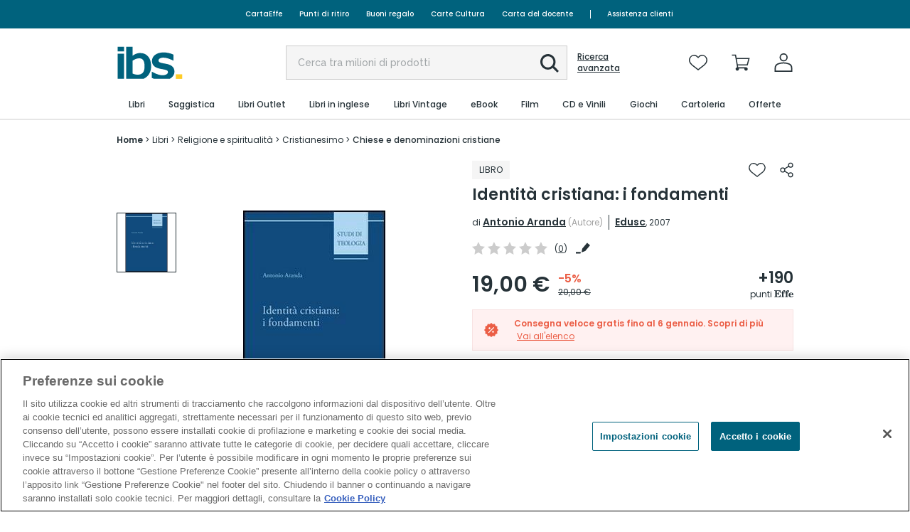

--- FILE ---
content_type: text/html; charset=utf-8
request_url: https://www.ibs.it/get-rich-relevance-car?e=1767576369046
body_size: 1982
content:





<section class="cc-related">
    <h2 class="cc-related-title">I pi&#249; venduti in Teologia cristiana </h2>

    <div class="cc-content-items">
        <div class="cc-slider" data-slick='{&quot;slidesToShow&quot;: 4, &quot;slidesToScroll&quot;: 4, &quot;infinite&quot;: false, &quot;arrows&quot;: true, &quot;dots&quot;: false, &quot;responsive&quot;: [{&quot;breakpoint&quot;: 1025, &quot;settings&quot;: {&quot;arrows&quot;: false, &quot;dots&quot;: true, &quot;slidesToShow&quot;: 4, &quot;slidesToScroll&quot;: 4}},{&quot;breakpoint&quot;: 767, &quot;settings&quot;: {&quot;arrows&quot;: false, &quot;dots&quot;: true, &quot;slidesToShow&quot;: 3, &quot;slidesToScroll&quot;: 3}},{&quot;breakpoint&quot;: 500, &quot;settings&quot;: {&quot;arrows&quot;: false, &quot;dots&quot;: true, &quot;slidesToShow&quot;: 2, &quot;slidesToScroll&quot;: 2}}]}'>
                    <div class="cc-slide">
                        <div class="cc-item">
                            <div class="cc-content-img">
                                <a href="https://recs.algorecs.com/rrserver/click?a=316b853da166dbbd&amp;vg=2ccad7bc-c6eb-48e0-0b4b-0366e2f05b10&amp;pti=1&amp;pa=recs_2&amp;hpi=9565&amp;stn=CategoryTopProducts&amp;stid=125&amp;rti=2&amp;sgs=&amp;qsgs=42040%7C41976%7C11418&amp;mvtId=-1&amp;mvtTs=1767576368742&amp;uguid=2cc8d7bc-c6eb-48e0-0b4b-0366e2f05b10&amp;channelId=WEB&amp;s=02p4esw3xrb441rwy4ht0jtx&amp;pg=2501&amp;p=9788807227370&amp;ind=0&amp;boostRules=95807&amp;ct=https%3A%2F%2Fwww.ibs.it%2Fmichel-de-certeau-libro-luigi-maria-epicoco%2Fe%2F9788807227370" class="cc-img-link" onclick="window.GoogleTagManagerLogic.selectItemEvent({ ean: '9788807227370', inventoryId: 784063058, list: 'slider - I pi&#249; venduti in Teologia cristiana', index: 0  })">
                                    <img class="cc-img" src="https://www.ibs.it/images/9788807227370_0_0_0_200_50.jpg" alt="" />
                                </a>
                            </div>
                            <!-- Add class cc-content-action-buttons--waiting when wishlist is loading -->
                            <div class="cc-content-action-buttons">
                                <div class="cc-buttons">
                                            <button class="cc-action-button " onclick="window.carouselRichRelevance().addToCart('9788807227370', 784063058, true, this, 'slider', 'I più venduti in Teologia cristiana')">
                                                <img class="cc-icon" src="/Content/images/feltrinelli/icons/carrello-outline-nero.svg" alt="Aggiungi al carrello" />
                                            </button>

                                        <button class="cc-action-button">
                                            <img class="cc-icon" src="/Content/images/feltrinelli/icons/wishlist-outline-nero.svg" alt="Aggiungi alla lista dei desideri" onclick="window.carouselRichRelevance().addToWishList('9788807227370', 784063058, true, this)" />
                                        </button>
                                </div>
                            </div>
                            <!-- add class cc-open to show -->
                            <div class="cc-content-wishlist-feedback" data-link-wishlist="/mio-ibs/lista-desideri" data-link-cart="/carrello">
                            </div>
                            <div class="cc-content-text">
                                <div class="cc-content-title">
                                    <a rel="nofollow" class="cc-title" href="https://recs.algorecs.com/rrserver/click?a=316b853da166dbbd&amp;vg=2ccad7bc-c6eb-48e0-0b4b-0366e2f05b10&amp;pti=1&amp;pa=recs_2&amp;hpi=9565&amp;stn=CategoryTopProducts&amp;stid=125&amp;rti=2&amp;sgs=&amp;qsgs=42040%7C41976%7C11418&amp;mvtId=-1&amp;mvtTs=1767576368742&amp;uguid=2cc8d7bc-c6eb-48e0-0b4b-0366e2f05b10&amp;channelId=WEB&amp;s=02p4esw3xrb441rwy4ht0jtx&amp;pg=2501&amp;p=9788807227370&amp;ind=0&amp;boostRules=95807&amp;ct=https%3A%2F%2Fwww.ibs.it%2Fmichel-de-certeau-libro-luigi-maria-epicoco%2Fe%2F9788807227370" onclick="window.GoogleTagManagerLogic.selectItemEvent({ ean: '9788807227370', inventoryId: 784063058, list: 'slider - I pi&#249; venduti in Teologia cristiana', index: 0 })">
 Michel de Certeau
                                    </a>
                                    <span class="cc-author">
                                        <span class="cc-author-name">
 Luigi Maria Epicoco                                                                                                                                                                            </span>
                                    </span>
                                            <span class="cc-category"> LIBRO</span>
                                </div>
                                <div class="cc-content-rating">
                                    <div class="cc-rating-icons">
                                        <div class="cc-rating cc-rating--0"><span>Recensioni: 4/5</span></div>
                                    </div>
                                </div>
                                <div class="cc-content-price">
                                            <span class="cc-price">16,15 €</span>
                                                <div class="cc-price-details">
                                                    <span class="cc-old-price">17,00 €</span>
                                                </div>

                                </div>
                            </div>
                        </div>
                    </div>
                    <div class="cc-slide">
                        <div class="cc-item">
                            <div class="cc-content-img">
                                <a href="https://recs.algorecs.com/rrserver/click?a=316b853da166dbbd&amp;vg=2ccad7bc-c6eb-48e0-0b4b-0366e2f05b10&amp;pti=1&amp;pa=recs_2&amp;hpi=9565&amp;stn=CategoryTopProducts&amp;stid=125&amp;rti=2&amp;sgs=&amp;qsgs=42040%7C41976%7C11418&amp;mvtId=-1&amp;mvtTs=1767576368742&amp;uguid=2cc8d7bc-c6eb-48e0-0b4b-0366e2f05b10&amp;channelId=WEB&amp;s=02p4esw3xrb441rwy4ht0jtx&amp;pg=2501&amp;p=9788811016441&amp;ind=1&amp;ct=https%3A%2F%2Fwww.ibs.it%2Fgesu-cristo-libro-vito-mancuso%2Fe%2F9788811016441" class="cc-img-link" onclick="window.GoogleTagManagerLogic.selectItemEvent({ ean: '9788811016441', inventoryId: 838226734, list: 'slider - I pi&#249; venduti in Teologia cristiana', index: 1  })">
                                    <img class="cc-img" src="https://www.ibs.it/images/9788811016441_0_0_0_200_50.jpg" alt="" />
                                </a>
                            </div>
                            <!-- Add class cc-content-action-buttons--waiting when wishlist is loading -->
                            <div class="cc-content-action-buttons">
                                <div class="cc-buttons">
                                            <button class="cc-action-button " onclick="window.carouselRichRelevance().addToCart('9788811016441', 838226734, true, this, 'slider', 'I più venduti in Teologia cristiana')">
                                                <img class="cc-icon" src="/Content/images/feltrinelli/icons/carrello-outline-nero.svg" alt="Aggiungi al carrello" />
                                            </button>

                                        <button class="cc-action-button">
                                            <img class="cc-icon" src="/Content/images/feltrinelli/icons/wishlist-outline-nero.svg" alt="Aggiungi alla lista dei desideri" onclick="window.carouselRichRelevance().addToWishList('9788811016441', 838226734, true, this)" />
                                        </button>
                                </div>
                            </div>
                            <!-- add class cc-open to show -->
                            <div class="cc-content-wishlist-feedback" data-link-wishlist="/mio-ibs/lista-desideri" data-link-cart="/carrello">
                            </div>
                            <div class="cc-content-text">
                                <div class="cc-content-title">
                                    <a rel="nofollow" class="cc-title" href="https://recs.algorecs.com/rrserver/click?a=316b853da166dbbd&amp;vg=2ccad7bc-c6eb-48e0-0b4b-0366e2f05b10&amp;pti=1&amp;pa=recs_2&amp;hpi=9565&amp;stn=CategoryTopProducts&amp;stid=125&amp;rti=2&amp;sgs=&amp;qsgs=42040%7C41976%7C11418&amp;mvtId=-1&amp;mvtTs=1767576368742&amp;uguid=2cc8d7bc-c6eb-48e0-0b4b-0366e2f05b10&amp;channelId=WEB&amp;s=02p4esw3xrb441rwy4ht0jtx&amp;pg=2501&amp;p=9788811016441&amp;ind=1&amp;ct=https%3A%2F%2Fwww.ibs.it%2Fgesu-cristo-libro-vito-mancuso%2Fe%2F9788811016441" onclick="window.GoogleTagManagerLogic.selectItemEvent({ ean: '9788811016441', inventoryId: 838226734, list: 'slider - I pi&#249; venduti in Teologia cristiana', index: 1 })">
 Ges&#249; e Cristo
                                    </a>
                                    <span class="cc-author">
                                        <span class="cc-author-name">
 Vito Mancuso                                                                                                                                                                             </span>
                                    </span>
                                            <span class="cc-category"> LIBRO</span>
                                </div>
                                <div class="cc-content-rating">
                                    <div class="cc-rating-icons">
                                        <div class="cc-rating cc-rating--5"><span>Recensioni: 4/5</span></div>
                                    </div>
                                        <span class="cc-rating-number">(2)</span>
                                </div>
                                <div class="cc-content-price">
                                            <span class="cc-price">23,75 €</span>
                                                <div class="cc-price-details">
                                                    <span class="cc-old-price">25,00 €</span>
                                                </div>

                                </div>
                            </div>
                        </div>
                    </div>
                    <div class="cc-slide">
                        <div class="cc-item">
                            <div class="cc-content-img">
                                <a href="https://recs.algorecs.com/rrserver/click?a=316b853da166dbbd&amp;vg=2ccad7bc-c6eb-48e0-0b4b-0366e2f05b10&amp;pti=1&amp;pa=recs_2&amp;hpi=9565&amp;stn=CategoryTopProducts&amp;stid=125&amp;rti=2&amp;sgs=&amp;qsgs=42040%7C41976%7C11418&amp;mvtId=-1&amp;mvtTs=1767576368742&amp;uguid=2cc8d7bc-c6eb-48e0-0b4b-0366e2f05b10&amp;channelId=WEB&amp;s=02p4esw3xrb441rwy4ht0jtx&amp;pg=2501&amp;p=9788826610337&amp;ind=2&amp;ct=https%3A%2F%2Fwww.ibs.it%2Fforza-del-vangelo-fede-cristiana-libro-leone-xiv-robert-francis-prevost%2Fe%2F9788826610337" class="cc-img-link" onclick="window.GoogleTagManagerLogic.selectItemEvent({ ean: '9788826610337', inventoryId: 906716264, list: 'slider - I pi&#249; venduti in Teologia cristiana', index: 2  })">
                                    <img class="cc-img" src="https://www.ibs.it/images/9788826610337_0_0_0_200_50.jpg" alt="" />
                                </a>
                            </div>
                            <!-- Add class cc-content-action-buttons--waiting when wishlist is loading -->
                            <div class="cc-content-action-buttons">
                                <div class="cc-buttons">
                                            <button class="cc-action-button " onclick="window.carouselRichRelevance().addToCart('9788826610337', 906716264, true, this, 'slider', 'I più venduti in Teologia cristiana')">
                                                <img class="cc-icon" src="/Content/images/feltrinelli/icons/carrello-outline-nero.svg" alt="Aggiungi al carrello" />
                                            </button>

                                        <button class="cc-action-button">
                                            <img class="cc-icon" src="/Content/images/feltrinelli/icons/wishlist-outline-nero.svg" alt="Aggiungi alla lista dei desideri" onclick="window.carouselRichRelevance().addToWishList('9788826610337', 906716264, true, this)" />
                                        </button>
                                </div>
                            </div>
                            <!-- add class cc-open to show -->
                            <div class="cc-content-wishlist-feedback" data-link-wishlist="/mio-ibs/lista-desideri" data-link-cart="/carrello">
                            </div>
                            <div class="cc-content-text">
                                <div class="cc-content-title">
                                    <a rel="nofollow" class="cc-title" href="https://recs.algorecs.com/rrserver/click?a=316b853da166dbbd&amp;vg=2ccad7bc-c6eb-48e0-0b4b-0366e2f05b10&amp;pti=1&amp;pa=recs_2&amp;hpi=9565&amp;stn=CategoryTopProducts&amp;stid=125&amp;rti=2&amp;sgs=&amp;qsgs=42040%7C41976%7C11418&amp;mvtId=-1&amp;mvtTs=1767576368742&amp;uguid=2cc8d7bc-c6eb-48e0-0b4b-0366e2f05b10&amp;channelId=WEB&amp;s=02p4esw3xrb441rwy4ht0jtx&amp;pg=2501&amp;p=9788826610337&amp;ind=2&amp;ct=https%3A%2F%2Fwww.ibs.it%2Fforza-del-vangelo-fede-cristiana-libro-leone-xiv-robert-francis-prevost%2Fe%2F9788826610337" onclick="window.GoogleTagManagerLogic.selectItemEvent({ ean: '9788826610337', inventoryId: 906716264, list: 'slider - I pi&#249; venduti in Teologia cristiana', index: 2 })">
 La forza del Vangelo. La fede cristiana in 10 parole
                                    </a>
                                    <span class="cc-author">
                                        <span class="cc-author-name">
 Leone XIV (Robert Francis...                                                                                                                                                                            </span>
                                    </span>
                                            <span class="cc-category"> LIBRO</span>
                                </div>
                                <div class="cc-content-rating">
                                    <div class="cc-rating-icons">
                                        <div class="cc-rating cc-rating--5"><span>Recensioni: 4/5</span></div>
                                    </div>
                                        <span class="cc-rating-number">(2)</span>
                                </div>
                                <div class="cc-content-price">
                                            <span class="cc-price">14,25 €</span>
                                                <div class="cc-price-details">
                                                    <span class="cc-old-price">15,00 €</span>
                                                </div>

                                </div>
                            </div>
                        </div>
                    </div>
                    <div class="cc-slide">
                        <div class="cc-item">
                            <div class="cc-content-img">
                                <a href="https://recs.algorecs.com/rrserver/click?a=316b853da166dbbd&amp;vg=2ccad7bc-c6eb-48e0-0b4b-0366e2f05b10&amp;pti=1&amp;pa=recs_2&amp;hpi=9565&amp;stn=CategoryTopProducts&amp;stid=125&amp;rti=2&amp;sgs=&amp;qsgs=42040%7C41976%7C11418&amp;mvtId=-1&amp;mvtTs=1767576368742&amp;uguid=2cc8d7bc-c6eb-48e0-0b4b-0366e2f05b10&amp;channelId=WEB&amp;s=02p4esw3xrb441rwy4ht0jtx&amp;pg=2501&amp;p=9791256145157&amp;ind=3&amp;ct=https%3A%2F%2Fwww.ibs.it%2Fqueer-mary-futuro-dell-esperienza-libro-teresa-forcades%2Fe%2F9791256145157" class="cc-img-link" onclick="window.GoogleTagManagerLogic.selectItemEvent({ ean: '9791256145157', inventoryId: 793652256, list: 'slider - I pi&#249; venduti in Teologia cristiana', index: 3  })">
                                    <img class="cc-img" src="https://www.ibs.it/images/9791256145157_0_0_0_200_50.jpg" alt="" />
                                </a>
                            </div>
                            <!-- Add class cc-content-action-buttons--waiting when wishlist is loading -->
                            <div class="cc-content-action-buttons">
                                <div class="cc-buttons">
                                            <button class="cc-action-button " onclick="window.carouselRichRelevance().addToCart('9791256145157', 793652256, true, this, 'slider', 'I più venduti in Teologia cristiana')">
                                                <img class="cc-icon" src="/Content/images/feltrinelli/icons/carrello-outline-nero.svg" alt="Aggiungi al carrello" />
                                            </button>

                                        <button class="cc-action-button">
                                            <img class="cc-icon" src="/Content/images/feltrinelli/icons/wishlist-outline-nero.svg" alt="Aggiungi alla lista dei desideri" onclick="window.carouselRichRelevance().addToWishList('9791256145157', 793652256, true, this)" />
                                        </button>
                                </div>
                            </div>
                            <!-- add class cc-open to show -->
                            <div class="cc-content-wishlist-feedback" data-link-wishlist="/mio-ibs/lista-desideri" data-link-cart="/carrello">
                            </div>
                            <div class="cc-content-text">
                                <div class="cc-content-title">
                                    <a rel="nofollow" class="cc-title" href="https://recs.algorecs.com/rrserver/click?a=316b853da166dbbd&amp;vg=2ccad7bc-c6eb-48e0-0b4b-0366e2f05b10&amp;pti=1&amp;pa=recs_2&amp;hpi=9565&amp;stn=CategoryTopProducts&amp;stid=125&amp;rti=2&amp;sgs=&amp;qsgs=42040%7C41976%7C11418&amp;mvtId=-1&amp;mvtTs=1767576368742&amp;uguid=2cc8d7bc-c6eb-48e0-0b4b-0366e2f05b10&amp;channelId=WEB&amp;s=02p4esw3xrb441rwy4ht0jtx&amp;pg=2501&amp;p=9791256145157&amp;ind=3&amp;ct=https%3A%2F%2Fwww.ibs.it%2Fqueer-mary-futuro-dell-esperienza-libro-teresa-forcades%2Fe%2F9791256145157" onclick="window.GoogleTagManagerLogic.selectItemEvent({ ean: '9791256145157', inventoryId: 793652256, list: 'slider - I pi&#249; venduti in Teologia cristiana', index: 3 })">
 Queer Mary. Il futuro dell&#39;esperienza cristiana
                                    </a>
                                    <span class="cc-author">
                                        <span class="cc-author-name">
 Teresa Forcades                                                                                                                                                                             </span>
                                    </span>
                                            <span class="cc-category"> LIBRO</span>
                                </div>
                                <div class="cc-content-rating">
                                    <div class="cc-rating-icons">
                                        <div class="cc-rating cc-rating--0"><span>Recensioni: 4/5</span></div>
                                    </div>
                                </div>
                                <div class="cc-content-price">
                                            <span class="cc-price">14,25 €</span>
                                                <div class="cc-price-details">
                                                    <span class="cc-old-price">15,00 €</span>
                                                </div>

                                </div>
                            </div>
                        </div>
                    </div>
                    <div class="cc-slide">
                        <div class="cc-item">
                            <div class="cc-content-img">
                                <a href="https://recs.algorecs.com/rrserver/click?a=316b853da166dbbd&amp;vg=2ccad7bc-c6eb-48e0-0b4b-0366e2f05b10&amp;pti=1&amp;pa=recs_2&amp;hpi=9565&amp;stn=CategoryTopProducts&amp;stid=125&amp;rti=2&amp;sgs=&amp;qsgs=42040%7C41976%7C11418&amp;mvtId=-1&amp;mvtTs=1767576368742&amp;uguid=2cc8d7bc-c6eb-48e0-0b4b-0366e2f05b10&amp;channelId=WEB&amp;s=02p4esw3xrb441rwy4ht0jtx&amp;pg=2501&amp;p=9788831558709&amp;ind=4&amp;ct=https%3A%2F%2Fwww.ibs.it%2Falberto-maggi-pane-al-pane-libro-vincenzo-varagona%2Fe%2F9788831558709" class="cc-img-link" onclick="window.GoogleTagManagerLogic.selectItemEvent({ ean: '9788831558709', inventoryId: 873921303, list: 'slider - I pi&#249; venduti in Teologia cristiana', index: 4  })">
                                    <img class="cc-img" src="https://www.ibs.it/images/9788831558709_0_0_0_200_50.jpg" alt="" />
                                </a>
                            </div>
                            <!-- Add class cc-content-action-buttons--waiting when wishlist is loading -->
                            <div class="cc-content-action-buttons">
                                <div class="cc-buttons">
                                            <button class="cc-action-button " onclick="window.carouselRichRelevance().addToCart('9788831558709', 873921303, true, this, 'slider', 'I più venduti in Teologia cristiana')">
                                                <img class="cc-icon" src="/Content/images/feltrinelli/icons/carrello-outline-nero.svg" alt="Aggiungi al carrello" />
                                            </button>

                                        <button class="cc-action-button">
                                            <img class="cc-icon" src="/Content/images/feltrinelli/icons/wishlist-outline-nero.svg" alt="Aggiungi alla lista dei desideri" onclick="window.carouselRichRelevance().addToWishList('9788831558709', 873921303, true, this)" />
                                        </button>
                                </div>
                            </div>
                            <!-- add class cc-open to show -->
                            <div class="cc-content-wishlist-feedback" data-link-wishlist="/mio-ibs/lista-desideri" data-link-cart="/carrello">
                            </div>
                            <div class="cc-content-text">
                                <div class="cc-content-title">
                                    <a rel="nofollow" class="cc-title" href="https://recs.algorecs.com/rrserver/click?a=316b853da166dbbd&amp;vg=2ccad7bc-c6eb-48e0-0b4b-0366e2f05b10&amp;pti=1&amp;pa=recs_2&amp;hpi=9565&amp;stn=CategoryTopProducts&amp;stid=125&amp;rti=2&amp;sgs=&amp;qsgs=42040%7C41976%7C11418&amp;mvtId=-1&amp;mvtTs=1767576368742&amp;uguid=2cc8d7bc-c6eb-48e0-0b4b-0366e2f05b10&amp;channelId=WEB&amp;s=02p4esw3xrb441rwy4ht0jtx&amp;pg=2501&amp;p=9788831558709&amp;ind=4&amp;ct=https%3A%2F%2Fwww.ibs.it%2Falberto-maggi-pane-al-pane-libro-vincenzo-varagona%2Fe%2F9788831558709" onclick="window.GoogleTagManagerLogic.selectItemEvent({ ean: '9788831558709', inventoryId: 873921303, list: 'slider - I pi&#249; venduti in Teologia cristiana', index: 4 })">
 Alberto Maggi. Pane al pane
                                    </a>
                                    <span class="cc-author">
                                        <span class="cc-author-name">
 Vincenzo Varagona                                                                                                                                                                             </span>
                                    </span>
                                            <span class="cc-category"> LIBRO</span>
                                </div>
                                <div class="cc-content-rating">
                                    <div class="cc-rating-icons">
                                        <div class="cc-rating cc-rating--0"><span>Recensioni: 4/5</span></div>
                                    </div>
                                </div>
                                <div class="cc-content-price">
                                            <span class="cc-price">15,20 €</span>
                                                <div class="cc-price-details">
                                                    <span class="cc-old-price">16,00 €</span>
                                                </div>

                                </div>
                            </div>
                        </div>
                    </div>
                    <div class="cc-slide">
                        <div class="cc-item">
                            <div class="cc-content-img">
                                <a href="https://recs.algorecs.com/rrserver/click?a=316b853da166dbbd&amp;vg=2ccad7bc-c6eb-48e0-0b4b-0366e2f05b10&amp;pti=1&amp;pa=recs_2&amp;hpi=9565&amp;stn=CategoryTopProducts&amp;stid=125&amp;rti=2&amp;sgs=&amp;qsgs=42040%7C41976%7C11418&amp;mvtId=-1&amp;mvtTs=1767576368742&amp;uguid=2cc8d7bc-c6eb-48e0-0b4b-0366e2f05b10&amp;channelId=WEB&amp;s=02p4esw3xrb441rwy4ht0jtx&amp;pg=2501&amp;p=9788890561108&amp;ind=5&amp;ct=https%3A%2F%2Fwww.ibs.it%2Fordinatio-commento-alle-sentenze-distinzione-libro-giovanni-duns-scoto%2Fe%2F9788890561108" class="cc-img-link" onclick="window.GoogleTagManagerLogic.selectItemEvent({ ean: '9788890561108', inventoryId: 49197119, list: 'slider - I pi&#249; venduti in Teologia cristiana', index: 5  })">
                                    <img class="cc-img" src="https://www.ibs.it/images/9788890561108_0_0_0_200_50.jpg" alt="" />
                                </a>
                            </div>
                            <!-- Add class cc-content-action-buttons--waiting when wishlist is loading -->
                            <div class="cc-content-action-buttons">
                                <div class="cc-buttons">
                                            <button class="cc-action-button " onclick="window.carouselRichRelevance().addToCart('9788890561108', 49197119, true, this, 'slider', 'I più venduti in Teologia cristiana')">
                                                <img class="cc-icon" src="/Content/images/feltrinelli/icons/carrello-outline-nero.svg" alt="Aggiungi al carrello" />
                                            </button>

                                        <button class="cc-action-button">
                                            <img class="cc-icon" src="/Content/images/feltrinelli/icons/wishlist-outline-nero.svg" alt="Aggiungi alla lista dei desideri" onclick="window.carouselRichRelevance().addToWishList('9788890561108', 49197119, true, this)" />
                                        </button>
                                </div>
                            </div>
                            <!-- add class cc-open to show -->
                            <div class="cc-content-wishlist-feedback" data-link-wishlist="/mio-ibs/lista-desideri" data-link-cart="/carrello">
                            </div>
                            <div class="cc-content-text">
                                <div class="cc-content-title">
                                    <a rel="nofollow" class="cc-title" href="https://recs.algorecs.com/rrserver/click?a=316b853da166dbbd&amp;vg=2ccad7bc-c6eb-48e0-0b4b-0366e2f05b10&amp;pti=1&amp;pa=recs_2&amp;hpi=9565&amp;stn=CategoryTopProducts&amp;stid=125&amp;rti=2&amp;sgs=&amp;qsgs=42040%7C41976%7C11418&amp;mvtId=-1&amp;mvtTs=1767576368742&amp;uguid=2cc8d7bc-c6eb-48e0-0b4b-0366e2f05b10&amp;channelId=WEB&amp;s=02p4esw3xrb441rwy4ht0jtx&amp;pg=2501&amp;p=9788890561108&amp;ind=5&amp;ct=https%3A%2F%2Fwww.ibs.it%2Fordinatio-commento-alle-sentenze-distinzione-libro-giovanni-duns-scoto%2Fe%2F9788890561108" onclick="window.GoogleTagManagerLogic.selectItemEvent({ ean: '9788890561108', inventoryId: 49197119, list: 'slider - I pi&#249; venduti in Teologia cristiana', index: 5 })">
 Ordinatio. Commento alle sentenze. Distinzione prima...
                                    </a>
                                    <span class="cc-author">
                                        <span class="cc-author-name">
 Giovanni Duns Scoto                                                                                                                                                                            </span>
                                    </span>
                                            <span class="cc-category"> LIBRO</span>
                                </div>
                                <div class="cc-content-rating">
                                    <div class="cc-rating-icons">
                                        <div class="cc-rating cc-rating--5"><span>Recensioni: 4/5</span></div>
                                    </div>
                                        <span class="cc-rating-number">(1)</span>
                                </div>
                                <div class="cc-content-price">
                                            <span class="cc-price">18,75 €</span>
                                                <div class="cc-price-details">
                                                    <span class="cc-old-price">25,00 €</span>
                                                </div>

                                </div>
                            </div>
                        </div>
                    </div>
                    <div class="cc-slide">
                        <div class="cc-item">
                            <div class="cc-content-img">
                                <a href="https://recs.algorecs.com/rrserver/click?a=316b853da166dbbd&amp;vg=2ccad7bc-c6eb-48e0-0b4b-0366e2f05b10&amp;pti=1&amp;pa=recs_2&amp;hpi=9565&amp;stn=CategoryTopProducts&amp;stid=125&amp;rti=2&amp;sgs=&amp;qsgs=42040%7C41976%7C11418&amp;mvtId=-1&amp;mvtTs=1767576368742&amp;uguid=2cc8d7bc-c6eb-48e0-0b4b-0366e2f05b10&amp;channelId=WEB&amp;s=02p4esw3xrb441rwy4ht0jtx&amp;pg=2501&amp;p=9788804803713&amp;ind=6&amp;ct=https%3A%2F%2Fwww.ibs.it%2Fconfessioni-libro-agostino-sant%2Fe%2F9788804803713" class="cc-img-link" onclick="window.GoogleTagManagerLogic.selectItemEvent({ ean: '9788804803713', inventoryId: 813443883, list: 'slider - I pi&#249; venduti in Teologia cristiana', index: 6  })">
                                    <img class="cc-img" src="https://www.ibs.it/images/9788804803713_0_0_0_200_50.jpg" alt="" />
                                </a>
                            </div>
                            <!-- Add class cc-content-action-buttons--waiting when wishlist is loading -->
                            <div class="cc-content-action-buttons">
                                <div class="cc-buttons">
                                            <button class="cc-action-button " onclick="window.carouselRichRelevance().addToCart('9788804803713', 813443883, true, this, 'slider', 'I più venduti in Teologia cristiana')">
                                                <img class="cc-icon" src="/Content/images/feltrinelli/icons/carrello-outline-nero.svg" alt="Aggiungi al carrello" />
                                            </button>

                                        <button class="cc-action-button">
                                            <img class="cc-icon" src="/Content/images/feltrinelli/icons/wishlist-outline-nero.svg" alt="Aggiungi alla lista dei desideri" onclick="window.carouselRichRelevance().addToWishList('9788804803713', 813443883, true, this)" />
                                        </button>
                                </div>
                            </div>
                            <!-- add class cc-open to show -->
                            <div class="cc-content-wishlist-feedback" data-link-wishlist="/mio-ibs/lista-desideri" data-link-cart="/carrello">
                            </div>
                            <div class="cc-content-text">
                                <div class="cc-content-title">
                                    <a rel="nofollow" class="cc-title" href="https://recs.algorecs.com/rrserver/click?a=316b853da166dbbd&amp;vg=2ccad7bc-c6eb-48e0-0b4b-0366e2f05b10&amp;pti=1&amp;pa=recs_2&amp;hpi=9565&amp;stn=CategoryTopProducts&amp;stid=125&amp;rti=2&amp;sgs=&amp;qsgs=42040%7C41976%7C11418&amp;mvtId=-1&amp;mvtTs=1767576368742&amp;uguid=2cc8d7bc-c6eb-48e0-0b4b-0366e2f05b10&amp;channelId=WEB&amp;s=02p4esw3xrb441rwy4ht0jtx&amp;pg=2501&amp;p=9788804803713&amp;ind=6&amp;ct=https%3A%2F%2Fwww.ibs.it%2Fconfessioni-libro-agostino-sant%2Fe%2F9788804803713" onclick="window.GoogleTagManagerLogic.selectItemEvent({ ean: '9788804803713', inventoryId: 813443883, list: 'slider - I pi&#249; venduti in Teologia cristiana', index: 6 })">
 Le confessioni
                                    </a>
                                    <span class="cc-author">
                                        <span class="cc-author-name">
 Agostino (sant&#39;)                                                                                                                                                                             </span>
                                    </span>
                                            <span class="cc-category"> LIBRO</span>
                                </div>
                                <div class="cc-content-rating">
                                    <div class="cc-rating-icons">
                                        <div class="cc-rating cc-rating--5"><span>Recensioni: 4/5</span></div>
                                    </div>
                                        <span class="cc-rating-number">(1)</span>
                                </div>
                                <div class="cc-content-price">
                                            <span class="cc-price">10,45 €</span>
                                                <div class="cc-price-details">
                                                    <span class="cc-old-price">11,00 €</span>
                                                </div>

                                </div>
                            </div>
                        </div>
                    </div>
                    <div class="cc-slide">
                        <div class="cc-item">
                            <div class="cc-content-img">
                                <a href="https://recs.algorecs.com/rrserver/click?a=316b853da166dbbd&amp;vg=2ccad7bc-c6eb-48e0-0b4b-0366e2f05b10&amp;pti=1&amp;pa=recs_2&amp;hpi=9565&amp;stn=CategoryTopProducts&amp;stid=125&amp;rti=2&amp;sgs=&amp;qsgs=42040%7C41976%7C11418&amp;mvtId=-1&amp;mvtTs=1767576368742&amp;uguid=2cc8d7bc-c6eb-48e0-0b4b-0366e2f05b10&amp;channelId=WEB&amp;s=02p4esw3xrb441rwy4ht0jtx&amp;pg=2501&amp;p=9788818041378&amp;ind=7&amp;ct=https%3A%2F%2Fwww.ibs.it%2Fconfessioni-testo-latino-a-fronte-libro-agostino-sant%2Fe%2F9788818041378" class="cc-img-link" onclick="window.GoogleTagManagerLogic.selectItemEvent({ ean: '9788818041378', inventoryId: 891538301, list: 'slider - I pi&#249; venduti in Teologia cristiana', index: 7  })">
                                    <img class="cc-img" src="https://www.ibs.it/images/9788818041378_0_0_0_200_50.jpg" alt="" />
                                </a>
                            </div>
                            <!-- Add class cc-content-action-buttons--waiting when wishlist is loading -->
                            <div class="cc-content-action-buttons">
                                <div class="cc-buttons">
                                            <button class="cc-action-button " onclick="window.carouselRichRelevance().addToCart('9788818041378', 891538301, true, this, 'slider', 'I più venduti in Teologia cristiana')">
                                                <img class="cc-icon" src="/Content/images/feltrinelli/icons/carrello-outline-nero.svg" alt="Aggiungi al carrello" />
                                            </button>

                                        <button class="cc-action-button">
                                            <img class="cc-icon" src="/Content/images/feltrinelli/icons/wishlist-outline-nero.svg" alt="Aggiungi alla lista dei desideri" onclick="window.carouselRichRelevance().addToWishList('9788818041378', 891538301, true, this)" />
                                        </button>
                                </div>
                            </div>
                            <!-- add class cc-open to show -->
                            <div class="cc-content-wishlist-feedback" data-link-wishlist="/mio-ibs/lista-desideri" data-link-cart="/carrello">
                            </div>
                            <div class="cc-content-text">
                                <div class="cc-content-title">
                                    <a rel="nofollow" class="cc-title" href="https://recs.algorecs.com/rrserver/click?a=316b853da166dbbd&amp;vg=2ccad7bc-c6eb-48e0-0b4b-0366e2f05b10&amp;pti=1&amp;pa=recs_2&amp;hpi=9565&amp;stn=CategoryTopProducts&amp;stid=125&amp;rti=2&amp;sgs=&amp;qsgs=42040%7C41976%7C11418&amp;mvtId=-1&amp;mvtTs=1767576368742&amp;uguid=2cc8d7bc-c6eb-48e0-0b4b-0366e2f05b10&amp;channelId=WEB&amp;s=02p4esw3xrb441rwy4ht0jtx&amp;pg=2501&amp;p=9788818041378&amp;ind=7&amp;ct=https%3A%2F%2Fwww.ibs.it%2Fconfessioni-testo-latino-a-fronte-libro-agostino-sant%2Fe%2F9788818041378" onclick="window.GoogleTagManagerLogic.selectItemEvent({ ean: '9788818041378', inventoryId: 891538301, list: 'slider - I pi&#249; venduti in Teologia cristiana', index: 7 })">
 Confessioni. Testo latino a fronte
                                    </a>
                                    <span class="cc-author">
                                        <span class="cc-author-name">
 Agostino (sant&#39;)                                                                                                                                                                             </span>
                                    </span>
                                            <span class="cc-category"> LIBRO</span>
                                </div>
                                <div class="cc-content-rating">
                                    <div class="cc-rating-icons">
                                        <div class="cc-rating cc-rating--0"><span>Recensioni: 4/5</span></div>
                                    </div>
                                </div>
                                <div class="cc-content-price">
                                            <span class="cc-price">11,40 €</span>
                                                <div class="cc-price-details">
                                                    <span class="cc-old-price">12,00 €</span>
                                                </div>

                                </div>
                            </div>
                        </div>
                    </div>
                    <div class="cc-slide">
                        <div class="cc-item">
                            <div class="cc-content-img">
                                <a href="https://recs.algorecs.com/rrserver/click?a=316b853da166dbbd&amp;vg=2ccad7bc-c6eb-48e0-0b4b-0366e2f05b10&amp;pti=1&amp;pa=recs_2&amp;hpi=9565&amp;stn=CategoryTopProducts&amp;stid=125&amp;rti=2&amp;sgs=&amp;qsgs=42040%7C41976%7C11418&amp;mvtId=-1&amp;mvtTs=1767576368742&amp;uguid=2cc8d7bc-c6eb-48e0-0b4b-0366e2f05b10&amp;channelId=WEB&amp;s=02p4esw3xrb441rwy4ht0jtx&amp;pg=2501&amp;p=9788804746980&amp;ind=8&amp;ct=https%3A%2F%2Fwww.ibs.it%2Fcitta-di-dio-libro-agostino-sant%2Fe%2F9788804746980" class="cc-img-link" onclick="window.GoogleTagManagerLogic.selectItemEvent({ ean: '9788804746980', inventoryId: 348509280, list: 'slider - I pi&#249; venduti in Teologia cristiana', index: 8  })">
                                    <img class="cc-img" src="https://www.ibs.it/images/9788804746980_0_0_0_200_50.jpg" alt="" />
                                </a>
                            </div>
                            <!-- Add class cc-content-action-buttons--waiting when wishlist is loading -->
                            <div class="cc-content-action-buttons">
                                <div class="cc-buttons">
                                            <button class="cc-action-button " onclick="window.carouselRichRelevance().addToCart('9788804746980', 348509280, true, this, 'slider', 'I più venduti in Teologia cristiana')">
                                                <img class="cc-icon" src="/Content/images/feltrinelli/icons/carrello-outline-nero.svg" alt="Aggiungi al carrello" />
                                            </button>

                                        <button class="cc-action-button">
                                            <img class="cc-icon" src="/Content/images/feltrinelli/icons/wishlist-outline-nero.svg" alt="Aggiungi alla lista dei desideri" onclick="window.carouselRichRelevance().addToWishList('9788804746980', 348509280, true, this)" />
                                        </button>
                                </div>
                            </div>
                            <!-- add class cc-open to show -->
                            <div class="cc-content-wishlist-feedback" data-link-wishlist="/mio-ibs/lista-desideri" data-link-cart="/carrello">
                            </div>
                            <div class="cc-content-text">
                                <div class="cc-content-title">
                                    <a rel="nofollow" class="cc-title" href="https://recs.algorecs.com/rrserver/click?a=316b853da166dbbd&amp;vg=2ccad7bc-c6eb-48e0-0b4b-0366e2f05b10&amp;pti=1&amp;pa=recs_2&amp;hpi=9565&amp;stn=CategoryTopProducts&amp;stid=125&amp;rti=2&amp;sgs=&amp;qsgs=42040%7C41976%7C11418&amp;mvtId=-1&amp;mvtTs=1767576368742&amp;uguid=2cc8d7bc-c6eb-48e0-0b4b-0366e2f05b10&amp;channelId=WEB&amp;s=02p4esw3xrb441rwy4ht0jtx&amp;pg=2501&amp;p=9788804746980&amp;ind=8&amp;ct=https%3A%2F%2Fwww.ibs.it%2Fcitta-di-dio-libro-agostino-sant%2Fe%2F9788804746980" onclick="window.GoogleTagManagerLogic.selectItemEvent({ ean: '9788804746980', inventoryId: 348509280, list: 'slider - I pi&#249; venduti in Teologia cristiana', index: 8 })">
 La citt&#224; di Dio
                                    </a>
                                    <span class="cc-author">
                                        <span class="cc-author-name">
 Agostino (sant&#39;)                                                                                                                                                                             </span>
                                    </span>
                                            <span class="cc-category"> LIBRO</span>
                                </div>
                                <div class="cc-content-rating">
                                    <div class="cc-rating-icons">
                                        <div class="cc-rating cc-rating--0"><span>Recensioni: 4/5</span></div>
                                    </div>
                                </div>
                                <div class="cc-content-price">
                                            <span class="cc-price">33,25 €</span>
                                                <div class="cc-price-details">
                                                    <span class="cc-old-price">35,00 €</span>
                                                </div>

                                </div>
                            </div>
                        </div>
                    </div>
                    <div class="cc-slide">
                        <div class="cc-item">
                            <div class="cc-content-img">
                                <a href="https://recs.algorecs.com/rrserver/click?a=316b853da166dbbd&amp;vg=2ccad7bc-c6eb-48e0-0b4b-0366e2f05b10&amp;pti=1&amp;pa=recs_2&amp;hpi=9565&amp;stn=CategoryTopProducts&amp;stid=125&amp;rti=2&amp;sgs=&amp;qsgs=42040%7C41976%7C11418&amp;mvtId=-1&amp;mvtTs=1767576368742&amp;uguid=2cc8d7bc-c6eb-48e0-0b4b-0366e2f05b10&amp;channelId=WEB&amp;s=02p4esw3xrb441rwy4ht0jtx&amp;pg=2501&amp;p=9788837240714&amp;ind=9&amp;ct=https%3A%2F%2Fwww.ibs.it%2Fcreazione-dell-uomo-testo-greco-libro-gregorio-di-nissa-san%2Fe%2F9788837240714" class="cc-img-link" onclick="window.GoogleTagManagerLogic.selectItemEvent({ ean: '9788837240714', inventoryId: 830553938, list: 'slider - I pi&#249; venduti in Teologia cristiana', index: 9  })">
                                    <img class="cc-img" src="https://www.ibs.it/images/9788837240714_0_0_0_200_50.jpg" alt="" />
                                </a>
                            </div>
                            <!-- Add class cc-content-action-buttons--waiting when wishlist is loading -->
                            <div class="cc-content-action-buttons">
                                <div class="cc-buttons">
                                            <button class="cc-action-button " onclick="window.carouselRichRelevance().addToCart('9788837240714', 830553938, true, this, 'slider', 'I più venduti in Teologia cristiana')">
                                                <img class="cc-icon" src="/Content/images/feltrinelli/icons/carrello-outline-nero.svg" alt="Aggiungi al carrello" />
                                            </button>

                                        <button class="cc-action-button">
                                            <img class="cc-icon" src="/Content/images/feltrinelli/icons/wishlist-outline-nero.svg" alt="Aggiungi alla lista dei desideri" onclick="window.carouselRichRelevance().addToWishList('9788837240714', 830553938, true, this)" />
                                        </button>
                                </div>
                            </div>
                            <!-- add class cc-open to show -->
                            <div class="cc-content-wishlist-feedback" data-link-wishlist="/mio-ibs/lista-desideri" data-link-cart="/carrello">
                            </div>
                            <div class="cc-content-text">
                                <div class="cc-content-title">
                                    <a rel="nofollow" class="cc-title" href="https://recs.algorecs.com/rrserver/click?a=316b853da166dbbd&amp;vg=2ccad7bc-c6eb-48e0-0b4b-0366e2f05b10&amp;pti=1&amp;pa=recs_2&amp;hpi=9565&amp;stn=CategoryTopProducts&amp;stid=125&amp;rti=2&amp;sgs=&amp;qsgs=42040%7C41976%7C11418&amp;mvtId=-1&amp;mvtTs=1767576368742&amp;uguid=2cc8d7bc-c6eb-48e0-0b4b-0366e2f05b10&amp;channelId=WEB&amp;s=02p4esw3xrb441rwy4ht0jtx&amp;pg=2501&amp;p=9788837240714&amp;ind=9&amp;ct=https%3A%2F%2Fwww.ibs.it%2Fcreazione-dell-uomo-testo-greco-libro-gregorio-di-nissa-san%2Fe%2F9788837240714" onclick="window.GoogleTagManagerLogic.selectItemEvent({ ean: '9788837240714', inventoryId: 830553938, list: 'slider - I pi&#249; venduti in Teologia cristiana', index: 9 })">
 La creazione dell&#39;uomo. Testo greco a fronte
                                    </a>
                                    <span class="cc-author">
                                        <span class="cc-author-name">
 Gregorio di Nissa (san)                                                                                                                                                                            </span>
                                    </span>
                                            <span class="cc-category"> LIBRO</span>
                                </div>
                                <div class="cc-content-rating">
                                    <div class="cc-rating-icons">
                                        <div class="cc-rating cc-rating--0"><span>Recensioni: 4/5</span></div>
                                    </div>
                                </div>
                                <div class="cc-content-price">
                                            <span class="cc-price">21,85 €</span>
                                                <div class="cc-price-details">
                                                    <span class="cc-old-price">23,00 €</span>
                                                </div>

                                </div>
                            </div>
                        </div>
                    </div>
                    <div class="cc-slide">
                        <div class="cc-item">
                            <div class="cc-content-img">
                                <a href="https://recs.algorecs.com/rrserver/click?a=316b853da166dbbd&amp;vg=2ccad7bc-c6eb-48e0-0b4b-0366e2f05b10&amp;pti=1&amp;pa=recs_2&amp;hpi=9565&amp;stn=CategoryTopProducts&amp;stid=125&amp;rti=2&amp;sgs=&amp;qsgs=42040%7C41976%7C11418&amp;mvtId=-1&amp;mvtTs=1767576368742&amp;uguid=2cc8d7bc-c6eb-48e0-0b4b-0366e2f05b10&amp;channelId=WEB&amp;s=02p4esw3xrb441rwy4ht0jtx&amp;pg=2501&amp;p=9788884249043&amp;ind=10&amp;ct=https%3A%2F%2Fwww.ibs.it%2Fconfessioni-ediz-a-caratteri-grandi-libro-agostino-sant%2Fe%2F9788884249043" class="cc-img-link" onclick="window.GoogleTagManagerLogic.selectItemEvent({ ean: '9788884249043', inventoryId: 867638146, list: 'slider - I pi&#249; venduti in Teologia cristiana', index: 10  })">
                                    <img class="cc-img" src="https://www.ibs.it/images/9788884249043_0_0_0_200_50.jpg" alt="" />
                                </a>
                            </div>
                            <!-- Add class cc-content-action-buttons--waiting when wishlist is loading -->
                            <div class="cc-content-action-buttons">
                                <div class="cc-buttons">
                                            <button class="cc-action-button " onclick="window.carouselRichRelevance().addToCart('9788884249043', 867638146, true, this, 'slider', 'I più venduti in Teologia cristiana')">
                                                <img class="cc-icon" src="/Content/images/feltrinelli/icons/carrello-outline-nero.svg" alt="Aggiungi al carrello" />
                                            </button>

                                        <button class="cc-action-button">
                                            <img class="cc-icon" src="/Content/images/feltrinelli/icons/wishlist-outline-nero.svg" alt="Aggiungi alla lista dei desideri" onclick="window.carouselRichRelevance().addToWishList('9788884249043', 867638146, true, this)" />
                                        </button>
                                </div>
                            </div>
                            <!-- add class cc-open to show -->
                            <div class="cc-content-wishlist-feedback" data-link-wishlist="/mio-ibs/lista-desideri" data-link-cart="/carrello">
                            </div>
                            <div class="cc-content-text">
                                <div class="cc-content-title">
                                    <a rel="nofollow" class="cc-title" href="https://recs.algorecs.com/rrserver/click?a=316b853da166dbbd&amp;vg=2ccad7bc-c6eb-48e0-0b4b-0366e2f05b10&amp;pti=1&amp;pa=recs_2&amp;hpi=9565&amp;stn=CategoryTopProducts&amp;stid=125&amp;rti=2&amp;sgs=&amp;qsgs=42040%7C41976%7C11418&amp;mvtId=-1&amp;mvtTs=1767576368742&amp;uguid=2cc8d7bc-c6eb-48e0-0b4b-0366e2f05b10&amp;channelId=WEB&amp;s=02p4esw3xrb441rwy4ht0jtx&amp;pg=2501&amp;p=9788884249043&amp;ind=10&amp;ct=https%3A%2F%2Fwww.ibs.it%2Fconfessioni-ediz-a-caratteri-grandi-libro-agostino-sant%2Fe%2F9788884249043" onclick="window.GoogleTagManagerLogic.selectItemEvent({ ean: '9788884249043', inventoryId: 867638146, list: 'slider - I pi&#249; venduti in Teologia cristiana', index: 10 })">
 Le confessioni. Ediz. a caratteri grandi
                                    </a>
                                    <span class="cc-author">
                                        <span class="cc-author-name">
 Agostino (sant&#39;)                                                                                                                                                                             </span>
                                    </span>
                                            <span class="cc-category"> LIBRO</span>
                                </div>
                                <div class="cc-content-rating">
                                    <div class="cc-rating-icons">
                                        <div class="cc-rating cc-rating--0"><span>Recensioni: 4/5</span></div>
                                    </div>
                                </div>
                                <div class="cc-content-price">
                                            <span class="cc-price">23,75 €</span>
                                                <div class="cc-price-details">
                                                    <span class="cc-old-price">25,00 €</span>
                                                </div>

                                </div>
                            </div>
                        </div>
                    </div>
                    <div class="cc-slide">
                        <div class="cc-item">
                            <div class="cc-content-img">
                                <a href="https://recs.algorecs.com/rrserver/click?a=316b853da166dbbd&amp;vg=2ccad7bc-c6eb-48e0-0b4b-0366e2f05b10&amp;pti=1&amp;pa=recs_2&amp;hpi=9565&amp;stn=CategoryTopProducts&amp;stid=125&amp;rti=2&amp;sgs=&amp;qsgs=42040%7C41976%7C11418&amp;mvtId=-1&amp;mvtTs=1767576368742&amp;uguid=2cc8d7bc-c6eb-48e0-0b4b-0366e2f05b10&amp;channelId=WEB&amp;s=02p4esw3xrb441rwy4ht0jtx&amp;pg=2501&amp;p=9788851430467&amp;ind=11&amp;ct=https%3A%2F%2Fwww.ibs.it%2Fdio-delle-nostre-figlie-maria-libro-rosanna-virgili%2Fe%2F9788851430467" class="cc-img-link" onclick="window.GoogleTagManagerLogic.selectItemEvent({ ean: '9788851430467', inventoryId: 853741253, list: 'slider - I pi&#249; venduti in Teologia cristiana', index: 11  })">
                                    <img class="cc-img" src="https://www.ibs.it/images/9788851430467_0_0_0_200_50.jpg" alt="" />
                                </a>
                            </div>
                            <!-- Add class cc-content-action-buttons--waiting when wishlist is loading -->
                            <div class="cc-content-action-buttons">
                                <div class="cc-buttons">
                                            <button class="cc-action-button " onclick="window.carouselRichRelevance().addToCart('9788851430467', 853741253, true, this, 'slider', 'I più venduti in Teologia cristiana')">
                                                <img class="cc-icon" src="/Content/images/feltrinelli/icons/carrello-outline-nero.svg" alt="Aggiungi al carrello" />
                                            </button>

                                        <button class="cc-action-button">
                                            <img class="cc-icon" src="/Content/images/feltrinelli/icons/wishlist-outline-nero.svg" alt="Aggiungi alla lista dei desideri" onclick="window.carouselRichRelevance().addToWishList('9788851430467', 853741253, true, this)" />
                                        </button>
                                </div>
                            </div>
                            <!-- add class cc-open to show -->
                            <div class="cc-content-wishlist-feedback" data-link-wishlist="/mio-ibs/lista-desideri" data-link-cart="/carrello">
                            </div>
                            <div class="cc-content-text">
                                <div class="cc-content-title">
                                    <a rel="nofollow" class="cc-title" href="https://recs.algorecs.com/rrserver/click?a=316b853da166dbbd&amp;vg=2ccad7bc-c6eb-48e0-0b4b-0366e2f05b10&amp;pti=1&amp;pa=recs_2&amp;hpi=9565&amp;stn=CategoryTopProducts&amp;stid=125&amp;rti=2&amp;sgs=&amp;qsgs=42040%7C41976%7C11418&amp;mvtId=-1&amp;mvtTs=1767576368742&amp;uguid=2cc8d7bc-c6eb-48e0-0b4b-0366e2f05b10&amp;channelId=WEB&amp;s=02p4esw3xrb441rwy4ht0jtx&amp;pg=2501&amp;p=9788851430467&amp;ind=11&amp;ct=https%3A%2F%2Fwww.ibs.it%2Fdio-delle-nostre-figlie-maria-libro-rosanna-virgili%2Fe%2F9788851430467" onclick="window.GoogleTagManagerLogic.selectItemEvent({ ean: '9788851430467', inventoryId: 853741253, list: 'slider - I pi&#249; venduti in Teologia cristiana', index: 11 })">
 Il Dio delle nostre figlie. Maria e le altre
                                    </a>
                                    <span class="cc-author">
                                        <span class="cc-author-name">
 Rosanna Virgili                                                                                                                                                                             </span>
                                    </span>
                                            <span class="cc-category"> LIBRO</span>
                                </div>
                                <div class="cc-content-rating">
                                    <div class="cc-rating-icons">
                                        <div class="cc-rating cc-rating--0"><span>Recensioni: 4/5</span></div>
                                    </div>
                                </div>
                                <div class="cc-content-price">
                                            <span class="cc-price">24,70 €</span>
                                                <div class="cc-price-details">
                                                    <span class="cc-old-price">26,00 €</span>
                                                </div>

                                </div>
                            </div>
                        </div>
                    </div>

        </div>
    </div>
</section>

--- FILE ---
content_type: text/javascript;charset=utf-8
request_url: https://recs.algorecs.com/rrserver/p13n_generated.js?a=316b853da166dbbd&ts=1767576368539&v=2.1.0.20250616&ssl=t&p=9788883331213&n=Identit%C3%A0%20cristiana%3A%20i%20fondamenti&pt=%7Citem_page.recs_1%7Citem_page.bought_together%7Citem_page.rvi%7Citem_page.recs_2%7Citem%20page.recs_1_MVT&s=02p4esw3xrb441rwy4ht0jtx&cts=https%3A%2F%2Fwww.ibs.it&chi=%7C2525&l=1
body_size: 1943
content:
var RR = RR || {}; var placement_index =0, promo_index = 0; RR.data = {JSON:{ 	"placements":[], 	"engage":[] }};var rr_remote_data='eF5jYSlN9jBKTrZIMU9K1k02S03SNbFINdA1SDJJ0jUwNjNLNUozME0yNODKLSvJTOGzNDPQNdQ1BACgtQ6B';var rr_recs={placements:[{used:false,placementType:'item_page.recs_2',html:''}]},rr_dynamic={placements:[]},rr_call_after_flush=function(){     placement_index = RR.data.JSON.placements.length;   var placement_name = "item_page.recs_2";     /* "placement_name":placement_name,*/    RR.data.JSON.placements.push({   "strat_message":"I più venduti in Teologia cristiana",   "placement_name":rr_recs.placements[0].placementType,   "recs": []});    RR.data.JSON.placements[placement_index].recs.push({ "pid": "9788807227370", "ct_url":"https://recs.algorecs.com/rrserver/click?a=316b853da166dbbd&vg=2ccad7bc-c6eb-48e0-0b4b-0366e2f05b10&pti=1&pa=recs_2&hpi=9565&stn=CategoryTopProducts&stid=125&rti=2&sgs=&qsgs=42040%7C41976%7C11418&mvtId=-1&mvtTs=1767576368742&uguid=2cc8d7bc-c6eb-48e0-0b4b-0366e2f05b10&channelId=WEB&s=02p4esw3xrb441rwy4ht0jtx&pg=2501&p=9788807227370&ind=0&boostRules=95807&ct=https%3A%2F%2Fwww.ibs.it%2Fmichel-de-certeau-libro-luigi-maria-epicoco%2Fe%2F9788807227370", "name":"Michel de Certeau", "price":"16.15", "image":"https://www.ibs.it/images/9788807227370_0_0_200_0_0.jpg" });RR.data.JSON.placements[placement_index].recs.push({ "pid": "9788811016441", "ct_url":"https://recs.algorecs.com/rrserver/click?a=316b853da166dbbd&vg=2ccad7bc-c6eb-48e0-0b4b-0366e2f05b10&pti=1&pa=recs_2&hpi=9565&stn=CategoryTopProducts&stid=125&rti=2&sgs=&qsgs=42040%7C41976%7C11418&mvtId=-1&mvtTs=1767576368742&uguid=2cc8d7bc-c6eb-48e0-0b4b-0366e2f05b10&channelId=WEB&s=02p4esw3xrb441rwy4ht0jtx&pg=2501&p=9788811016441&ind=1&ct=https%3A%2F%2Fwww.ibs.it%2Fgesu-cristo-libro-vito-mancuso%2Fe%2F9788811016441", "name":"Gesù e Cristo", "price":"23.75", "image":"https://www.ibs.it/images/9788811016441_0_0_200_0_0.jpg" });RR.data.JSON.placements[placement_index].recs.push({ "pid": "9788826610337", "ct_url":"https://recs.algorecs.com/rrserver/click?a=316b853da166dbbd&vg=2ccad7bc-c6eb-48e0-0b4b-0366e2f05b10&pti=1&pa=recs_2&hpi=9565&stn=CategoryTopProducts&stid=125&rti=2&sgs=&qsgs=42040%7C41976%7C11418&mvtId=-1&mvtTs=1767576368742&uguid=2cc8d7bc-c6eb-48e0-0b4b-0366e2f05b10&channelId=WEB&s=02p4esw3xrb441rwy4ht0jtx&pg=2501&p=9788826610337&ind=2&ct=https%3A%2F%2Fwww.ibs.it%2Fforza-del-vangelo-fede-cristiana-libro-leone-xiv-robert-francis-prevost%2Fe%2F9788826610337", "name":"La forza del Vangelo. La fede cristiana in 10 parole", "price":"14.25", "image":"https://www.ibs.it/images/9788826610337_0_0_200_0_0.jpg" });RR.data.JSON.placements[placement_index].recs.push({ "pid": "9791256145157", "ct_url":"https://recs.algorecs.com/rrserver/click?a=316b853da166dbbd&vg=2ccad7bc-c6eb-48e0-0b4b-0366e2f05b10&pti=1&pa=recs_2&hpi=9565&stn=CategoryTopProducts&stid=125&rti=2&sgs=&qsgs=42040%7C41976%7C11418&mvtId=-1&mvtTs=1767576368742&uguid=2cc8d7bc-c6eb-48e0-0b4b-0366e2f05b10&channelId=WEB&s=02p4esw3xrb441rwy4ht0jtx&pg=2501&p=9791256145157&ind=3&ct=https%3A%2F%2Fwww.ibs.it%2Fqueer-mary-futuro-dell-esperienza-libro-teresa-forcades%2Fe%2F9791256145157", "name":"Queer Mary. Il futuro dell\'esperienza cristiana", "price":"14.25", "image":"https://www.ibs.it/images/9791256145157_0_0_200_0_0.jpg" });RR.data.JSON.placements[placement_index].recs.push({ "pid": "9788831558709", "ct_url":"https://recs.algorecs.com/rrserver/click?a=316b853da166dbbd&vg=2ccad7bc-c6eb-48e0-0b4b-0366e2f05b10&pti=1&pa=recs_2&hpi=9565&stn=CategoryTopProducts&stid=125&rti=2&sgs=&qsgs=42040%7C41976%7C11418&mvtId=-1&mvtTs=1767576368742&uguid=2cc8d7bc-c6eb-48e0-0b4b-0366e2f05b10&channelId=WEB&s=02p4esw3xrb441rwy4ht0jtx&pg=2501&p=9788831558709&ind=4&ct=https%3A%2F%2Fwww.ibs.it%2Falberto-maggi-pane-al-pane-libro-vincenzo-varagona%2Fe%2F9788831558709", "name":"Alberto Maggi. Pane al pane", "price":"15.20", "image":"https://www.ibs.it/images/9788831558709_0_0_200_0_0.jpg" });RR.data.JSON.placements[placement_index].recs.push({ "pid": "9788890561108", "ct_url":"https://recs.algorecs.com/rrserver/click?a=316b853da166dbbd&vg=2ccad7bc-c6eb-48e0-0b4b-0366e2f05b10&pti=1&pa=recs_2&hpi=9565&stn=CategoryTopProducts&stid=125&rti=2&sgs=&qsgs=42040%7C41976%7C11418&mvtId=-1&mvtTs=1767576368742&uguid=2cc8d7bc-c6eb-48e0-0b4b-0366e2f05b10&channelId=WEB&s=02p4esw3xrb441rwy4ht0jtx&pg=2501&p=9788890561108&ind=5&ct=https%3A%2F%2Fwww.ibs.it%2Fordinatio-commento-alle-sentenze-distinzione-libro-giovanni-duns-scoto%2Fe%2F9788890561108", "name":"Ordinatio. Commento alle sentenze. Distinzione prima e seconda. Testo latino a fronte", "price":"18.75", "image":"https://www.ibs.it/images/9788890561108_0_0_200_0_0.jpg" });RR.data.JSON.placements[placement_index].recs.push({ "pid": "9788804803713", "ct_url":"https://recs.algorecs.com/rrserver/click?a=316b853da166dbbd&vg=2ccad7bc-c6eb-48e0-0b4b-0366e2f05b10&pti=1&pa=recs_2&hpi=9565&stn=CategoryTopProducts&stid=125&rti=2&sgs=&qsgs=42040%7C41976%7C11418&mvtId=-1&mvtTs=1767576368742&uguid=2cc8d7bc-c6eb-48e0-0b4b-0366e2f05b10&channelId=WEB&s=02p4esw3xrb441rwy4ht0jtx&pg=2501&p=9788804803713&ind=6&ct=https%3A%2F%2Fwww.ibs.it%2Fconfessioni-libro-agostino-sant%2Fe%2F9788804803713", "name":"Le confessioni", "price":"10.45", "image":"https://www.ibs.it/images/9788804803713_0_0_200_0_0.jpg" });RR.data.JSON.placements[placement_index].recs.push({ "pid": "9788818041378", "ct_url":"https://recs.algorecs.com/rrserver/click?a=316b853da166dbbd&vg=2ccad7bc-c6eb-48e0-0b4b-0366e2f05b10&pti=1&pa=recs_2&hpi=9565&stn=CategoryTopProducts&stid=125&rti=2&sgs=&qsgs=42040%7C41976%7C11418&mvtId=-1&mvtTs=1767576368742&uguid=2cc8d7bc-c6eb-48e0-0b4b-0366e2f05b10&channelId=WEB&s=02p4esw3xrb441rwy4ht0jtx&pg=2501&p=9788818041378&ind=7&ct=https%3A%2F%2Fwww.ibs.it%2Fconfessioni-testo-latino-a-fronte-libro-agostino-sant%2Fe%2F9788818041378", "name":"Confessioni. Testo latino a fronte", "price":"11.40", "image":"https://www.ibs.it/images/9788818041378_0_0_200_0_0.jpg" });RR.data.JSON.placements[placement_index].recs.push({ "pid": "9788804746980", "ct_url":"https://recs.algorecs.com/rrserver/click?a=316b853da166dbbd&vg=2ccad7bc-c6eb-48e0-0b4b-0366e2f05b10&pti=1&pa=recs_2&hpi=9565&stn=CategoryTopProducts&stid=125&rti=2&sgs=&qsgs=42040%7C41976%7C11418&mvtId=-1&mvtTs=1767576368742&uguid=2cc8d7bc-c6eb-48e0-0b4b-0366e2f05b10&channelId=WEB&s=02p4esw3xrb441rwy4ht0jtx&pg=2501&p=9788804746980&ind=8&ct=https%3A%2F%2Fwww.ibs.it%2Fcitta-di-dio-libro-agostino-sant%2Fe%2F9788804746980", "name":"La città di Dio", "price":"33.25", "image":"https://www.ibs.it/images/9788804746980_0_0_200_0_0.jpg" });RR.data.JSON.placements[placement_index].recs.push({ "pid": "9788837240714", "ct_url":"https://recs.algorecs.com/rrserver/click?a=316b853da166dbbd&vg=2ccad7bc-c6eb-48e0-0b4b-0366e2f05b10&pti=1&pa=recs_2&hpi=9565&stn=CategoryTopProducts&stid=125&rti=2&sgs=&qsgs=42040%7C41976%7C11418&mvtId=-1&mvtTs=1767576368742&uguid=2cc8d7bc-c6eb-48e0-0b4b-0366e2f05b10&channelId=WEB&s=02p4esw3xrb441rwy4ht0jtx&pg=2501&p=9788837240714&ind=9&ct=https%3A%2F%2Fwww.ibs.it%2Fcreazione-dell-uomo-testo-greco-libro-gregorio-di-nissa-san%2Fe%2F9788837240714", "name":"La creazione dell\'uomo. Testo greco a fronte", "price":"21.85", "image":"https://www.ibs.it/images/9788837240714_0_0_200_0_0.jpg" });RR.data.JSON.placements[placement_index].recs.push({ "pid": "9788884249043", "ct_url":"https://recs.algorecs.com/rrserver/click?a=316b853da166dbbd&vg=2ccad7bc-c6eb-48e0-0b4b-0366e2f05b10&pti=1&pa=recs_2&hpi=9565&stn=CategoryTopProducts&stid=125&rti=2&sgs=&qsgs=42040%7C41976%7C11418&mvtId=-1&mvtTs=1767576368742&uguid=2cc8d7bc-c6eb-48e0-0b4b-0366e2f05b10&channelId=WEB&s=02p4esw3xrb441rwy4ht0jtx&pg=2501&p=9788884249043&ind=10&ct=https%3A%2F%2Fwww.ibs.it%2Fconfessioni-ediz-a-caratteri-grandi-libro-agostino-sant%2Fe%2F9788884249043", "name":"Le confessioni. Ediz. a caratteri grandi", "price":"23.75", "image":"https://www.ibs.it/images/9788884249043_0_0_200_0_0.jpg" });RR.data.JSON.placements[placement_index].recs.push({ "pid": "9788851430467", "ct_url":"https://recs.algorecs.com/rrserver/click?a=316b853da166dbbd&vg=2ccad7bc-c6eb-48e0-0b4b-0366e2f05b10&pti=1&pa=recs_2&hpi=9565&stn=CategoryTopProducts&stid=125&rti=2&sgs=&qsgs=42040%7C41976%7C11418&mvtId=-1&mvtTs=1767576368742&uguid=2cc8d7bc-c6eb-48e0-0b4b-0366e2f05b10&channelId=WEB&s=02p4esw3xrb441rwy4ht0jtx&pg=2501&p=9788851430467&ind=11&ct=https%3A%2F%2Fwww.ibs.it%2Fdio-delle-nostre-figlie-maria-libro-rosanna-virgili%2Fe%2F9788851430467", "name":"Il Dio delle nostre figlie. Maria e le altre", "price":"24.70", "image":"https://www.ibs.it/images/9788851430467_0_0_200_0_0.jpg" });if (typeof RR.jsonCallback == 'function') {     RR.jsonCallback(); }};rr_flush=function(){if(rr_onload_called){if(RR.defaultCallback){RR.defaultCallback(rr_recs);}else{rr_placements=[];var p=rr_recs.placements,h,i;for(i=0;i<p.length;i++){rr_placements[i]=[(p[i].used?1:0),p[i].placementType,p[i].html];}for(i=0;i<rr_placement_place_holders.length;i++){h=document.getElementById('rr_placement_'+i);if(h&&typeof h!='undefined'){rr_insert_placement(h,rr_placement_place_holders[i]);}}}rr_call_after_flush();if(RR.renderDynamicPlacements){RR.renderDynamicPlacements();}if(window.rr_annotations_array){window.rr_annotations_array.push(window.rr_annotations);}else{window.rr_annotations_array = [window.rr_annotations];}}};rr_flush();

--- FILE ---
content_type: text/javascript; charset=utf-8
request_url: https://www.ibs.it/dynamicJs/ClientUserInfo.js
body_size: -1319
content:
var ClientUserInfo = {"printableName":null,"printableFirstName":null,"userLogged":false,"userId":"","userMailHash":"","userState":"non logged-in","userName":"","sessionId":"02p4esw3xrb441rwy4ht0jtx","premiumStatus":null,"hasOrders":false,"isUsingApp":false,"BasketCounter":0,"WishlistCounter":0,"buildNo":"421FC33CC0391858729A5F1F9012A822","guest":false,"cryptedSessionId":"deaeea87d1b272658f89a6b4c0eb36ea02d1746a1887f4ea40defc8dcf98e5ad","newsConsent":false,"profilationConsent":false,"thirdyPartyConsent":false,"crmUserId":"","salesForceUserId":null}

--- FILE ---
content_type: image/svg+xml
request_url: https://www.ibs.it/Content/images/feltrinelli/icons/pdp-help.svg
body_size: -1260
content:
<svg width="16" height="16" viewBox="0 0 16 16" fill="none" xmlns="http://www.w3.org/2000/svg">
<g clip-path="url(#clip0_9922_96830)">
<path d="M8 0.666992C12.0501 0.666992 15.333 3.94991 15.333 8C15.333 12.0501 12.0501 15.333 8 15.333C3.94991 15.333 0.666992 12.0501 0.666992 8C0.666992 3.94991 3.94991 0.666992 8 0.666992Z" stroke="#263238" stroke-width="1.33333" stroke-linecap="round" stroke-linejoin="round"/>
<path d="M6.06006 5.99989C6.21679 5.55434 6.52616 5.17863 6.93336 4.93931C7.34056 4.7 7.81932 4.61252 8.28484 4.69237C8.75036 4.77222 9.1726 5.01424 9.47678 5.37558C9.78095 5.73691 9.94743 6.19424 9.94673 6.66656C9.94673 7.99989 7.94673 8.66656 7.94673 8.66656" stroke="#263238" stroke-width="1.33333" stroke-linecap="round" stroke-linejoin="round"/>
<path d="M8 12.3335H8.00667" stroke="#263238" stroke-width="1.33333" stroke-linecap="round" stroke-linejoin="round"/>
</g>
<defs>
<clipPath id="clip0_9922_96830">
<rect width="16" height="16" fill="white"/>
</clipPath>
</defs>
</svg>


--- FILE ---
content_type: image/svg+xml
request_url: https://www.ibs.it/Content/images/feltrinelli/icons/pdp-available.svg
body_size: -1285
content:
<svg width="16" height="16" viewBox="0 0 16 16" fill="none" xmlns="http://www.w3.org/2000/svg">
<g clip-path="url(#clip0_9919_81519)">
<path d="M8 16C12.4183 16 16 12.4183 16 8C16 3.58172 12.4183 0 8 0C3.58172 0 0 3.58172 0 8C0 12.4183 3.58172 16 8 16Z" fill="#03821F"/>
<path fill-rule="evenodd" clip-rule="evenodd" d="M11.7038 5.49021C11.9588 5.75589 11.9502 6.178 11.6845 6.43301L6.58441 11.3284L4.08412 8.77707C3.82636 8.51405 3.83062 8.09188 4.09364 7.83412C4.35666 7.57636 4.77883 7.58063 5.03659 7.84364L6.6131 9.45232L10.761 5.4709C11.0267 5.21589 11.4488 5.22453 11.7038 5.49021Z" fill="white"/>
</g>
<defs>
<clipPath id="clip0_9919_81519">
<rect width="16" height="16" fill="white"/>
</clipPath>
</defs>
</svg>
